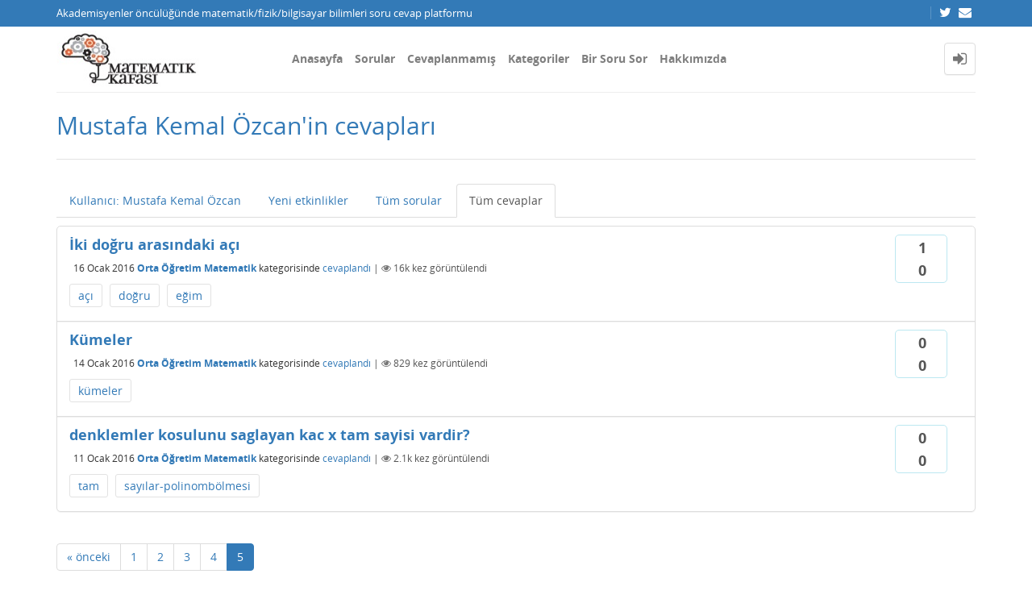

--- FILE ---
content_type: text/html; charset=utf-8
request_url: https://matkafasi.com/user/Mustafa+Kemal+%C3%96zcan/answers?start=80
body_size: 6499
content:
<!DOCTYPE html>
<html lang="tr">
<!-- Powered by Question2Answer - http://www.question2answer.org/ -->
<head>
<meta http-equiv="content-type" content="text/html; charset=utf-8">
<meta charset="utf-8">
<meta name="viewport" content="width=device-width, initial-scale=1">
<title>Mustafa Kemal Özcan'in cevapları - Matematik Kafası</title>
<link rel="stylesheet" type="text/css" href="//maxcdn.bootstrapcdn.com/bootstrap/3.3.5/css/bootstrap.min.css">
<link rel="stylesheet" type="text/css" href="//maxcdn.bootstrapcdn.com/font-awesome/4.2.0/css/font-awesome.min.css">
<link rel="stylesheet" type="text/css" href="../../qa-theme/Donut-theme/css/open-sans.css?2.1.1">
<link rel="stylesheet" href="../../qa-theme/Donut-theme/css/donut.min.css?2.1.1">
<style>
.notify-container {
	left: 0;
	right: 0;
	top: 0;
	padding: 0;
	position: fixed;
	width: 100%;
	z-index: 10000;
}
.notify {
	background-color: #F6DF30;
	color: #444444;
	font-weight: bold;
	width: 100%;
	text-align: center;
	font-family: sans-serif;
	font-size: 14px;
	padding: 10px 0;
	position:relative;
}
.notify-close {
	color: #735005;
	cursor: pointer;
	font-size: 18px;
	line-height: 18px;
	padding: 0 3px;
	position: absolute;
	right: 8px;
	text-decoration: none;
	top: 8px;
}
.qa-faq-section-title {
	font-size:125%;
	font-weight:bold;
	margin:10px 0 5px;
	cursor:pointer;
}
.qa-faq-section-text {
	display:none;
	margin:0 0 10px 10px;
}
</style>

					<!-- HTML5 shim and Respond.js IE8 support of HTML5 elements and media queries -->
					   <!--[if lt IE 9]>
					     <script src="https://oss.maxcdn.com/html5shiv/3.7.2/html5shiv.min.js"></script>
					     <script src="https://oss.maxcdn.com/respond/1.4.2/respond.min.js"></script>
					<![endif]-->
				
<link rel="prev" href="../../user/Mustafa+Kemal+%C3%96zcan/answers?start=60" >
<link rel="search" type="application/opensearchdescription+xml" title="Matematik Kafası" href="../../opensearch.xml">
<script>
  (function(i,s,o,g,r,a,m){i['GoogleAnalyticsObject']=r;i[r]=i[r]||function(){
  (i[r].q=i[r].q||[]).push(arguments)},i[r].l=1*new Date();a=s.createElement(o),
  m=s.getElementsByTagName(o)[0];a.async=1;a.src=g;m.parentNode.insertBefore(a,m)
  })(window,document,'script','http://www.google-analytics.com/analytics.js','ga');

  ga('create', 'UA-58949255-1', 'auto');
  ga('send', 'pageview');

</script>
<script>
var qa_root = '..\/..\/';
var qa_request = 'user\/Mustafa Kemal Özcan\/answers';
</script>
<script src="../../qa-content/jquery-3.3.1.min.js"></script>
<script src="../../qa-content/qa-global.js?1.8.4"></script>
<script src="//maxcdn.bootstrapcdn.com/bootstrap/3.3.5/js/bootstrap.min.js" type="text/javascript"></script>
<script src="../../qa-theme/Donut-theme/js/donut.js?2.1.1" type="text/javascript"></script>
<script type="text/javascript" src="http://matkafasi.com/qa-plugin/q2apro-cool-tooltips/script.js"></script>
<script type="text/javascript">
						var eventnotifyAjaxURL = "../../eventnotify";
					</script>
<script type="text/javascript" src="../../qa-plugin/q2apro-on-site-notifications/script.js"></script>
<link rel="stylesheet" type="text/css" href="../../qa-plugin/q2apro-on-site-notifications/styles.css">
<style>
</style>
<style>
.notify-container {
	left: 0;
	right: 0;
	top: 0;
	padding: 0;
	position: fixed;
	width: 100%;
	z-index: 10000;
}
.badge-container-badge {
	white-space: nowrap;
}
.badge-notify {
	background-color: #F6DF30;
	color: #444444;
	font-weight: bold;
	width: 100%;
	text-align: center;
	font-family: sans-serif;
	font-size: 14px;
	padding: 10px 0;
	position:relative;
}
.notify-close {
	color: #735005;
	cursor: pointer;
	font-size: 18px;
	line-height: 18px;
	padding: 0 3px;
	position: absolute;
	right: 8px;
	text-decoration: none;
	top: 8px;
}				
#badge-form td {
	vertical-align:top;
}
.badge-bronze,.badge-silver, .badge-gold {
	margin-right:4px;
	color: #000;
	font-weight:bold;
	text-align:center;
	border-radius:4px;
	width:120px;
	padding: 5px 10px;
	display: inline-block;
}
.badge-bronze {
	background-color: #CB9114;

	background-image: -webkit-linear-gradient(left center , #CB9114, #EDB336, #CB9114, #A97002, #CB9114); 
	background-image:    -moz-linear-gradient(left center , #CB9114, #EDB336, #CB9114, #A97002, #CB9114);
	background-image:     -ms-linear-gradient(left center , #CB9114, #EDB336, #CB9114, #A97002, #CB9114); 
	background-image:      -o-linear-gradient(left center , #CB9114, #EDB336, #CB9114, #A97002, #CB9114); 
	background-image:         linear-gradient(left center , #CB9114, #EDB336, #CB9114, #A97002, #CB9114); /* standard, but currently unimplemented */

	border:2px solid #6C582C;
}				
.badge-silver {
	background-color: #CDCDCD;
	background-image: -webkit-linear-gradient(left center , #CDCDCD, #EFEFEF, #CDCDCD, #ABABAB, #CDCDCD); 
	background-image:    -moz-linear-gradient(left center , #CDCDCD, #EFEFEF, #CDCDCD, #ABABAB, #CDCDCD); 
	background-image:     -ms-linear-gradient(left center , #CDCDCD, #EFEFEF, #CDCDCD, #ABABAB, #CDCDCD); 
	background-image:      -o-linear-gradient(left center , #CDCDCD, #EFEFEF, #CDCDCD, #ABABAB, #CDCDCD); 
	background-image:         linear-gradient(left center , #CDCDCD, #EFEFEF, #CDCDCD, #ABABAB, #CDCDCD); /* standard, but currently unimplemented */
	border:2px solid #737373;
}				
.badge-gold {
	background-color: #EEDD0F;
	background-image: -webkit-linear-gradient(left center , #EEDD0F, #FFFF2F, #EEDD0F, #CCBB0D, #EEDD0F); 
	background-image:    -moz-linear-gradient(left center , #EEDD0F, #FFFF2F, #EEDD0F, #CCBB0D, #EEDD0F); 
	background-image:     -ms-linear-gradient(left center , #EEDD0F, #FFFF2F, #EEDD0F, #CCBB0D, #EEDD0F); 
	background-image:      -o-linear-gradient(left center , #EEDD0F, #FFFF2F, #EEDD0F, #CCBB0D, #EEDD0F); 
	background-image:         linear-gradient(left center , #EEDD0F, #FFFF2F, #EEDD0F, #CCBB0D, #EEDD0F); /* standard, but currently unimplemented */
	border:2px solid #7E7B2A;
}				
.badge-bronze-medal, .badge-silver-medal, .badge-gold-medal  {
	font-size: 14px;
	font-family:sans-serif;
}
.badge-bronze-medal {
	color: #CB9114;
}				
.badge-silver-medal {
	color: #CDCDCD;
}				
.badge-gold-medal {
	color: #EEDD0F;
}
.badge-pointer {
	cursor:pointer;
}				
.badge-desc {
	padding-left:8px;
}			
.badge-count {
	font-weight:bold;
}			
.badge-count-link {
	cursor:pointer;
	color:#992828;
}			
.badge-source {
	text-align:center;
	padding:0;
}
.badge-widget-entry {
	white-space:nowrap;
}
</style>
<link rel="stylesheet" href="https://cdnjs.cloudflare.com/ajax/libs/highlight.js/9.15.6/styles/default.min.css">
<script type="text/javascript" src="https://cdnjs.cloudflare.com/ajax/libs/highlight.js/9.15.6/highlight.min.js"></script>
<script>hljs.initHighlightingOnLoad();</script>
<style type="text/css">
#qa-cke-prev{border-top:2px dashed #def; border-bottom:2px dashed #def; padding-top:10px; margin-top:10px; }
</style>
</head>
<body
class="qa-template-user-answers qa-body-js-off"
>
<script>
var b = document.getElementsByTagName('body')[0];
b.className = b.className.replace('qa-body-js-off', 'qa-body-js-on');
</script>
<header id="top-header">
    <div class="container">
        <div class="row">
            <div class="col-xs-12">
                <div class="left-part pull-left">
                                            Akademisyenler öncülüğünde matematik/fizik/bilgisayar bilimleri soru cevap platformu                                    </div>
                <div class="right-part pull-right hidden-xs">

                                                                <div class="top-html-block">
                            <div class="social-links">
                                                                    <a href="https://twitter.com/mat_kafasi" data-toggle="tooltip" data-placement="bottom" title="Follow us on Twitter"><span class="fa fa-twitter"></span>  </a>                                                                    <a href="mailto:matkafasi@gmail.com" data-toggle="tooltip" data-placement="bottom" title="Send us an email"><span class="fa fa-envelope"></span>  </a>                                                            </div>
                        </div>
                                    </div>
            </div>
        </div>
    </div>
</header>            <header id="nav-header">
                <nav id="nav" class="navbar navbar-static-top"
                     role="navigation" data-spy="affix" data-offset-top="120">
                    <div class="container">
                        <div class="navbar-header">
                            <button type="button" class="navbar-toggle collapsed" data-toggle="collapse"
                                    data-target=".navbar-collapse">
                                <span class="sr-only">Toggle navigation</span>
                                <span class="glyphicon glyphicon-menu-hamburger"></span>
                            </button>
                        </div>
                        <div class="col-sm-3 col-xs-8 logo-wrapper">
                            <div class="qa-logo">
<a href="../../" class="qa-logo-link" title="Matematik Kafası"><img src="http://matkafasi.com/files/wp_logo2.jpg" width="212" height="81" alt="Matematik Kafası"></a>
</div>
                        </div>
                        <div class="donut-navigation col-sm-2 col-xs-3 pull-right">
                            <ul class="nav navbar-nav navbar-right login-nav">
    <li class="dropdown login-dropdown login active">
        <a href="#" data-toggle="dropdown" class="navbar-login-button">
            <span class="fa fa-sign-in text-muted"></span>
        </a>
        <ul class="dropdown-menu" role="menu" id="login-dropdown-menu">
            <li class="open-login-buttons">
</li>
                                        <form role="form" action="../../login?to=user%2FMustafa%2BKemal%2B%25C3%2596zcan%2Fanswers%3Fstart%3D80"
                      method="post">
                    <li>
                        <label>
                            E-posta veye kullanıcı adı                        </label>
                        <input type="text" class="form-control" id="qa-userid" name="emailhandle"
                               placeholder="E-posta veye kullanıcı adı">
                    </li>

                    <li>
                        <label>
                            Şifre                        </label>
                        <input type="password" class="form-control" id="qa-password" name="password"
                               placeholder="Şifre">
                    </li>
                    <li>
                        <label class="checkbox inline">
                            <input type="checkbox" name="remember" id="qa-rememberme"
                                   value="1"> Hatırla                        </label>
                    </li>
                    <li class="hidden">
                        <input type="hidden" name="code"
                               value="0-1770020457-10b5f9cff4cd935a87c86b544e15f3148a61940e">
                    </li>
                    <li>
                        <button type="submit" value="" id="qa-login" name="dologin" class="btn btn-primary btn-block">
                            Giriş                        </button>
                    </li>
                    <li class="forgot-password">
                        <a href="../../register?to=user%2FMustafa%2BKemal%2B%25C3%2596zcan%2Fanswers%3Fstart%3D80">Kayıt</a>
                        |
                        <a href="../../forgot">Şifremi unuttum ne yapabilirim ?</a>
                    </li>
                </form>
            
                    </ul>
    </li>
</ul>

                        </div>
                        <div class="col-sm-7 navbar-collapse collapse main-nav navbar-left">
                            <ul class="nav navbar-nav inner-drop-nav">
                                <li ><a href="../../qa">Anasayfa</a></li>
<li ><a href="../../questions">Sorular</a></li>
<li ><a href="../../unanswered">Cevaplanmamış</a></li>
<li ><a href="../../categories">Kategoriler</a></li>
<li ><a href="../../ask">Bir Soru Sor</a></li>
<li ><a href="../../faq">Hakkımızda</a></li>
                            </ul>
                        </div>
                    </div>
                </nav>
            </header>
            
<div class="container">
<div class="top-divider"></div>
</div>
<div class="container visible-xs">
<div class="top-search-bar">
<form class="search-form" role="form" method="get" action="../../search">
<div class="input-group">
<input type="text" name="q" value="" class="qa-search-field form-control" placeholder="Arama Yap">
<span class="input-group-btn">
<button type="submit" value="" class="btn qa-search-button" ><span class="fa fa-search"></span></button>
</span>
</div>
</form>
</div>
</div>
<div class="qa-body-wrapper">
<main class="donut-masthead">
<div class="container">
</div>
<div class="container">
<div class="page-title">
<h1>
Mustafa Kemal Özcan'in cevapları
</h1>
</div>
</div>
</main>
<div class="container">
<div class="qa-header clearfix">
<div class="qa-header-clear clearfix">
</div>
</div> <!-- END qa-header -->
<div class="qa-main-shadow clearfix">
<div class="qa-main-wrapper clearfix row">
<div class="qa-left-side-bar" id="sidebar" role="navigation">
<div class="list-group">
<a href="../../user/Mustafa+Kemal+%C3%96zcan" class="list-group-item ">Kullanıcı: Mustafa Kemal Özcan</a>
<a href="../../user/Mustafa+Kemal+%C3%96zcan/activity" class="list-group-item ">Yeni etkinlikler</a>
<a href="../../user/Mustafa+Kemal+%C3%96zcan/questions" class="list-group-item ">Tüm sorular</a>
<a href="../../user/Mustafa+Kemal+%C3%96zcan/answers" class="list-group-item  active">Tüm cevaplar</a>
</div>
</div>
<!-- END of left-side-bar -->
<div class="col-xs-12">
<div class="row">
<div class="pull-left col-xs-12 visible-xs side-toggle-button">
<button type="button" class="btn btn-primary btn-xs" data-toggle="offcanvas">
<i class="fa fa-chevron-right toggle-icon"></i>
</button>
</div>
</div>
<div class="hidden-xs subnav-row clearfix">
<div class="qa-nav-sub">
<ul class="qa-nav-sub-list">
<li class="qa-nav-sub-item qa-nav-sub-profile">
<a href="../../user/Mustafa+Kemal+%C3%96zcan" class="qa-nav-sub-link">Kullanıcı: Mustafa Kemal Özcan</a>
</li>
<li class="qa-nav-sub-item qa-nav-sub-activity">
<a href="../../user/Mustafa+Kemal+%C3%96zcan/activity" class="qa-nav-sub-link">Yeni etkinlikler</a>
</li>
<li class="qa-nav-sub-item qa-nav-sub-questions">
<a href="../../user/Mustafa+Kemal+%C3%96zcan/questions" class="qa-nav-sub-link">Tüm sorular</a>
</li>
<li class="qa-nav-sub-item qa-nav-sub-answers">
<a href="../../user/Mustafa+Kemal+%C3%96zcan/answers" class="qa-nav-sub-link qa-nav-sub-selected">Tüm cevaplar</a>
</li>
</ul>
<div class="qa-nav-sub-clear clearfix">
</div>
</div>
</div>
<div class="qa-part-q-list">
<form method="post" action="../../user/Mustafa+Kemal+%C3%96zcan/answers?start=80">
<div class="qa-q-list qa-q-list-vote-disabled">
<div class="qa-q-list-item row" id="q49002">
<div class="qa-q-item-stats">
<div class="qa-voting qa-voting-updown" id="voting_49002">
<div class="qa-vote-buttons qa-vote-buttons-updown">
<button title="Oy vermek için soruya göz atınız" type="submit" value="" class="qa-vote-first-button qa-vote-up-disabled" disabled="disabled"> <span class="fa fa-chevron-up"></span> </button>
<button title="Oy vermek için soruya göz atınız" type="submit" value="" class="qa-vote-second-button qa-vote-down-disabled" disabled="disabled"> <span class="fa fa-chevron-down"></span> </button>
</div>
<div class="qa-vote-count qa-vote-count-updown">
<span class="qa-upvote-count">
<span class="qa-upvote-count-data">1</span><span class="qa-upvote-count-pad"> beğenilme</span>
</span>
<span class="qa-downvote-count">
<span class="qa-downvote-count-data">0</span><span class="qa-downvote-count-pad"> beğenilmeme</span>
</span>
</div>
<div class="qa-vote-clear clearfix">
</div>
</div>
</div>
<div class="qa-q-item-main">
<div class="qa-q-item-title">
<a href="../../49002/iki-dogru-arasindaki-aci"><span title="y=ax doğrusu koordinat düzleminde 1.bölgeden geçmektedir.  Bu doğru ile y=-x doğrusu arasında 60 derecelik açı var. a 'nın değerini bulunuz. Açıklamalar: a katsayısının eğim olduğu belli ama , açı nasıl bulunacak? y=-x doğrusu,  x ekseniyle 45 derecelik açı yapıyor, bundan nasıl faydalanılacak? Türev , burada işe yaramaz. İki doğru arasında kalan açıyı bulma  formülü nasıldı? Formülsüz bulunabilir diye düşündüm. En iyi yol açılardan giderek olabilir.">İki doğru arasındaki açı</span></a>
</div>
<span class="qa-q-item-avatar-meta">
<span class="qa-q-item-meta">
<span class="qa-q-item-when">
<span class="qa-q-item-when-data">16 Ocak 2016</span>
</span>
<span class="qa-q-item-where">
<span class="qa-q-item-where-data"><a href="../../orta-%C3%B6%C4%9Fretim" class="qa-category-link">Orta Öğretim Matematik</a></span><span class="qa-q-item-where-pad"> kategorisinde</span>
</span>
<a href="../../49002/iki-dogru-arasindaki-aci?show=49034#a49034" class="qa-q-item-what">cevaplandı</a>
<span class="qa-q-item-view-count">
 | <i class="fa fa-eye"></i>
<span class="q-item-view">
<span class="q-item-view-data">16k</span><span class="q-item-view-pad"> kez görüntülendi</span>
</span>
</span>
</span>
</span>
<div class="qa-q-item-tags clearfix">
<ul class="qa-q-item-tag-list">
<li class="qa-q-item-tag-item"><a href="../../tag/a%C3%A7%C4%B1" class="qa-tag-link">açı</a></li>
<li class="qa-q-item-tag-item"><a href="../../tag/do%C4%9Fru" class="qa-tag-link">doğru</a></li>
<li class="qa-q-item-tag-item"><a href="../../tag/e%C4%9Fim" class="qa-tag-link">eğim</a></li>
</ul>
</div>
</div>
<div class="qa-q-item-clear clearfix">
</div>
</div> <!-- END qa-q-list-item -->
<div class="qa-q-list-item row" id="q48521">
<div class="qa-q-item-stats">
<div class="qa-voting qa-voting-updown" id="voting_48521">
<div class="qa-vote-buttons qa-vote-buttons-updown">
<button title="Oy vermek için soruya göz atınız" type="submit" value="" class="qa-vote-first-button qa-vote-up-disabled" disabled="disabled"> <span class="fa fa-chevron-up"></span> </button>
<button title="Oy vermek için soruya göz atınız" type="submit" value="" class="qa-vote-second-button qa-vote-down-disabled" disabled="disabled"> <span class="fa fa-chevron-down"></span> </button>
</div>
<div class="qa-vote-count qa-vote-count-updown">
<span class="qa-upvote-count">
<span class="qa-upvote-count-data">0</span><span class="qa-upvote-count-pad"> beğenilme</span>
</span>
<span class="qa-downvote-count">
<span class="qa-downvote-count-data">0</span><span class="qa-downvote-count-pad"> beğenilmeme</span>
</span>
</div>
<div class="qa-vote-clear clearfix">
</div>
</div>
</div>
<div class="qa-q-item-main">
<div class="qa-q-item-title">
<a href="../../48521/kumeler"><span title="A={1,2,3,4,5,....} kümesinin dört elemanlı alt kümelerinden 10 tanesinde 3 eleman olarak bulunur, 4ve 5 eleman olarak bulunmaz buna göre A kümesinin eleman sayısı kaçtır?">Kümeler</span></a>
</div>
<span class="qa-q-item-avatar-meta">
<span class="qa-q-item-meta">
<span class="qa-q-item-when">
<span class="qa-q-item-when-data">14 Ocak 2016</span>
</span>
<span class="qa-q-item-where">
<span class="qa-q-item-where-data"><a href="../../orta-%C3%B6%C4%9Fretim" class="qa-category-link">Orta Öğretim Matematik</a></span><span class="qa-q-item-where-pad"> kategorisinde</span>
</span>
<a href="../../48521/kumeler?show=48531#a48531" class="qa-q-item-what">cevaplandı</a>
<span class="qa-q-item-view-count">
 | <i class="fa fa-eye"></i>
<span class="q-item-view">
<span class="q-item-view-data">829</span><span class="q-item-view-pad"> kez görüntülendi</span>
</span>
</span>
</span>
</span>
<div class="qa-q-item-tags clearfix">
<ul class="qa-q-item-tag-list">
<li class="qa-q-item-tag-item"><a href="../../tag/k%C3%BCmeler" class="qa-tag-link">kümeler</a></li>
</ul>
</div>
</div>
<div class="qa-q-item-clear clearfix">
</div>
</div> <!-- END qa-q-list-item -->
<div class="qa-q-list-item row" id="q47835">
<div class="qa-q-item-stats">
<div class="qa-voting qa-voting-updown" id="voting_47835">
<div class="qa-vote-buttons qa-vote-buttons-updown">
<button title="Oy vermek için soruya göz atınız" type="submit" value="" class="qa-vote-first-button qa-vote-up-disabled" disabled="disabled"> <span class="fa fa-chevron-up"></span> </button>
<button title="Oy vermek için soruya göz atınız" type="submit" value="" class="qa-vote-second-button qa-vote-down-disabled" disabled="disabled"> <span class="fa fa-chevron-down"></span> </button>
</div>
<div class="qa-vote-count qa-vote-count-updown">
<span class="qa-upvote-count">
<span class="qa-upvote-count-data">0</span><span class="qa-upvote-count-pad"> beğenilme</span>
</span>
<span class="qa-downvote-count">
<span class="qa-downvote-count-data">0</span><span class="qa-downvote-count-pad"> beğenilmeme</span>
</span>
</div>
<div class="qa-vote-clear clearfix">
</div>
</div>
</div>
<div class="qa-q-item-main">
<div class="qa-q-item-title">
<a href="../../47835/denklemler-kosulunu-saglayan-kac-x-tam-sayisi-vardir"><span title="y bir tam sayi, y=$\frac{3x+5}{x-3}$ kosulunu saglayan kac tane x tam sayisi vardir? x i +3 haricinde degerler vererek denemekten baska bir sey gelmedi aklima. nasil cozulur?">denklemler kosulunu saglayan kac x tam sayisi vardir?</span></a>
</div>
<span class="qa-q-item-avatar-meta">
<span class="qa-q-item-meta">
<span class="qa-q-item-when">
<span class="qa-q-item-when-data">11 Ocak 2016</span>
</span>
<span class="qa-q-item-where">
<span class="qa-q-item-where-data"><a href="../../orta-%C3%B6%C4%9Fretim" class="qa-category-link">Orta Öğretim Matematik</a></span><span class="qa-q-item-where-pad"> kategorisinde</span>
</span>
<a href="../../47835/denklemler-kosulunu-saglayan-kac-x-tam-sayisi-vardir?show=47837#a47837" class="qa-q-item-what">cevaplandı</a>
<span class="qa-q-item-view-count">
 | <i class="fa fa-eye"></i>
<span class="q-item-view">
<span class="q-item-view-data">2.1k</span><span class="q-item-view-pad"> kez görüntülendi</span>
</span>
</span>
</span>
</span>
<div class="qa-q-item-tags clearfix">
<ul class="qa-q-item-tag-list">
<li class="qa-q-item-tag-item"><a href="../../tag/tam" class="qa-tag-link">tam</a></li>
<li class="qa-q-item-tag-item"><a href="../../tag/say%C4%B1lar-polinomb%C3%B6lmesi" class="qa-tag-link">sayılar-polinombölmesi</a></li>
</ul>
</div>
</div>
<div class="qa-q-item-clear clearfix">
</div>
</div> <!-- END qa-q-list-item -->
</div> <!-- END qa-q-list -->
<div class="qa-q-list-form">
<input name="code" type="hidden" value="0-1770020457-88caf107756d51f2f0f0823360b94892d1610662">
</div>
</form>
</div>
<div class="qa-page-links">
<span class="qa-page-links-label">Sayfa:</span>
<ul class="qa-page-links-list">
<li class="qa-page-links-item">
<a href="../../user/Mustafa+Kemal+%C3%96zcan/answers?start=60" class="qa-page-prev">&laquo; önceki</a>
</li>
<li class="qa-page-links-item">
<a href="../../user/Mustafa+Kemal+%C3%96zcan/answers?start=0" class="qa-page-link">1</a>
</li>
<li class="qa-page-links-item">
<a href="../../user/Mustafa+Kemal+%C3%96zcan/answers?start=20" class="qa-page-link">2</a>
</li>
<li class="qa-page-links-item">
<a href="../../user/Mustafa+Kemal+%C3%96zcan/answers?start=40" class="qa-page-link">3</a>
</li>
<li class="qa-page-links-item">
<a href="../../user/Mustafa+Kemal+%C3%96zcan/answers?start=60" class="qa-page-link">4</a>
</li>
<li class="qa-page-links-item active">
<span class="qa-page-selected">5</span>
</li>
</ul>
<div class="qa-page-links-clear clearfix">
</div>
</div>
</div> <!-- END qa-main -->
</div> <!-- END main-wrapper -->
</div> <!-- END main-shadow -->
</div> <!-- END container -->
</div> <!-- END body-wrapper -->
<div class="donut-site-stats-bottom">
    <div class="container">
        <div class="row">
            <div class="stats-wrap">
                <div class="count-item"><span class="count-data">20,349</span> soru</div><div class="count-item"><span class="count-data">21,903</span> cevap</div><div class="count-item"><span class="count-data">73,641</span> yorum</div><div class="count-item"><span class="count-data">3,566,031</span> kullanıcı</div>            </div>
        </div>
    </div>
</div><footer class="donut-footer">
<a class="donut-top"><span class="fa fa-chevron-up"></span></a>
<div class="container">
<div class="qa-footer">
<div class="qa-nav-footer">
<ul class="qa-nav-footer-list">
<li class="qa-nav-footer-item qa-nav-footer-feedback">
<a href="../../feedback" class="qa-nav-footer-link">İletişim</a>
</li>
</ul>
<div class="qa-nav-footer-clear clearfix">
</div>
</div>
<div class="footer-social">
<ul>
<li>
<a href="https://twitter.com/mat_kafasi" data-toggle="tooltip" data-placement="bottom" title="Follow us on Twitter"><span class="fa fa-twitter"></span>  </a>
</li>
<li>
<a href="mailto:matkafasi@gmail.com" data-toggle="tooltip" data-placement="bottom" title="Send us an email"><span class="fa fa-envelope"></span>  </a>
</li>
</ul>
</div>
<div class="footer-bottom">
<div class="qa-attribution">
<a href="https://github.com/amiyasahu/Donut">Donut Theme</a> <span class="fa fa-code"></span> with <span class="fa fa-heart"></span> by <a href="http://amiyasahu.github.io">Amiya Sahu</a>
</div>
<div class="qa-attribution">
Powered by <a href="http://www.question2answer.org/">Question2Answer</a>
</div>
<div class="donut-copyright">
<span class="fa fa-copyright"></span>
Donut theme
</div>
</div>
<div class="qa-footer-clear clearfix">
</div>
</div> <!-- END qa-footer -->
</div> <!--END Container-->
</footer> <!-- END footer -->
<script  type="text/x-mathjax-config">MathJax.Hub.Config({
  tex2jax: {
    inlineMath: [ ['$','$'], ["\\(","\\)"] ],
    config: ["MMLorHTML.js"],
    jax: ["input/TeX"],
    processEscapes: true
  }
});

MathJax.Hub.Config({
  "HTML-CSS": {
    linebreaks: {
      automatic: true
    }
  }
});</script>
<script  async type="text/javascript" src="https://cdnjs.cloudflare.com/ajax/libs/mathjax/2.7.5/MathJax.js?config=TeX-AMS-MML_HTMLorMML"></script>
<script type="text/javascript">document.addEventListener("DOMContentLoaded", function (f){
				if("undefined"!=typeof CKEDITOR&&null!=CKEDITOR)
				{
				CKEDITOR.on("instanceLoaded", function(e){
						var m=document.createElement("div");
						m.setAttribute("id","qa-cke-prev");
						document.querySelector(".cke").parentNode.appendChild(m);
						e.editor.on("change",function(){
                                var x=document.getElementById("qa-cke-prev");
                                x.innerHTML=e.editor.getData();MathJax.Hub.Queue(['Typeset', MathJax.Hub, "qa-cke-prev"]);x.querySelectorAll('pre code').forEach((block) => { hljs.highlightBlock(block); });});m.innerHTML=e.editor.getData(true);MathJax.Hub.Queue(['Typeset', MathJax.Hub, "qa-cke-prev"]);m.querySelectorAll('pre code').forEach((block) => { hljs.highlightBlock(block); });});}});</script>
<div style="position:absolute;overflow:hidden;clip:rect(0 0 0 0);height:0;width:0;margin:0;padding:0;border:0;">
<span id="qa-waiting-template" class="qa-waiting fa fa-spinner fa-spin"></span>
</div>
</body>
<!-- Powered by Question2Answer - http://www.question2answer.org/ -->
</html>


--- FILE ---
content_type: application/javascript
request_url: https://matkafasi.com/qa-plugin/q2apro-on-site-notifications/script.js
body_size: 1041
content:
/*
	Plugin Name: On-Site-Notifications
	Plugin URI: http://www.q2apro.com/plugins/on-site-notifications
	Plugin Description: Facebook-like / Stackoverflow-like notifications on your question2answer forum that can replace all email-notifications.
	Plugin Version: 1.0
	Plugin Date: 2014-03-29
	Plugin Author: q2apro.com
	Plugin Author URI: http://www.q2apro.com/
	Plugin License: GPLv3
	Plugin Minimum Question2Answer Version: 1.5
	Plugin Update Check URI: https://raw.githubusercontent.com/q2apro/q2apro-on-site-notifications/master/qa-plugin.php
	
	This program is free software. You can redistribute and modify it 
	under the terms of the GNU General Public License.

	This program is distributed in the hope that it will be useful,
	but WITHOUT ANY WARRANTY; without even the implied warranty of
	MERCHANTABILITY or FITNESS FOR A PARTICULAR PURPOSE.  See the
	GNU General Public License for more details.

	More about this license: http://www.gnu.org/licenses/gpl.html

*/

$(document).ready(function(){

	$(document).on('click', '#nfyReadClose', function() {
		$('#nfyWrap').fadeOut(500, function(){$(this).remove() });
	});
	$('.osn-new-events-link').click(function() {
		// user clicked on N bubble again to hide event-box
		if( $('#nfyWrap').length>0 && $('#nfyWrap').is(':visible') ) {
			$('#nfyWrap').fadeOut(500, function(){$(this).remove() });
		}
		else {
			var evrequest = 'receiveNotify';
			$.ajax({
				 type: 'POST',
				 url: eventnotifyAjaxURL, // root
				 data: {ajax:evrequest},
				 cache: false,
				 success: function(data) {
					// remove Event-Box if formerly loaded
					$('#nfyWrap').fadeOut(500, function(){$(this).remove() });
					// insert ajax-loaded html 
					// $('.qa-nav-user').append(data);
					$('.osn-new-events-link').after(data);
					// make yellow notification bubble gray
					$('.ntfy-event-new').addClass('ntfy-read');
				 }
			});
		}
	});
	
	// fade out notifybox if visible on stage
	$(document).click(function(event) { 
		if($(event.target).parents().index($('#nfyWrap')) == -1) {
			if($('#nfyWrap').is(':visible')) {
				$('#nfyWrap').fadeOut(500, function(){$(this).remove() });
			}
		}        
	})

});
